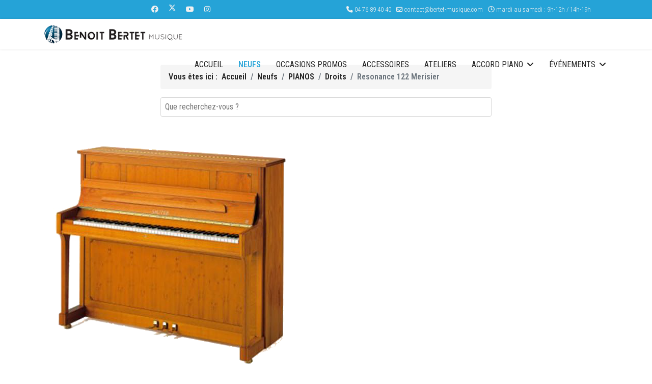

--- FILE ---
content_type: text/html; charset=utf-8
request_url: https://www.bertet-musique.com/instruments-musique-neufs/pianos/piano-droit/resonance-122-merisier-detail
body_size: 10512
content:

<!doctype html>
<html lang="fr-fr" dir="ltr">
	<head>
		
		<meta name="viewport" content="width=device-width, initial-scale=1, shrink-to-fit=no">
		<meta charset="utf-8" />
	<base href="https://www.bertet-musique.com/instruments-musique-neufs/pianos/piano-droit/resonance-122-merisier-detail" />
	<meta name="keywords" content="piano droit, piano sauter" />
	<meta name="title" content="Resonance 122 Merisier" />
	<meta name="robots" content="max-snippet:-1, max-image-preview:large, max-video-preview:-1" />
	<meta name="description" content="La fascination juqu'aux détails. Avec un couvercle de piano à queue et des incrustations en laiton sur la console. Design classique et léger. Modérateur (pédale d´amortissement), mécanique de double répétition, serrure, doubles roulettes en laiton." />
	<meta name="generator" content="Helix Ultimate - The Most Popular Joomla! Template Framework." />
	<title>Sauter Resonance 122 Merisier &gt; Bertet Musique</title>
	<link href="https://www.bertet-musique.com/instruments-musique-neufs/pianos/piano-droit/resonance-122-merisier-detail" rel="canonical" />
	<link href="/images/favicom_bbm.jpg" rel="shortcut icon" type="image/vnd.microsoft.icon" />
	<link href="/favicon.ico" rel="shortcut icon" type="image/vnd.microsoft.icon" />
	<link href="/components/com_virtuemart/assets/css/vm-ltr-common.css?vmver=c933c4eb" rel="stylesheet" />
	<link href="/components/com_virtuemart/assets/css/vm-ltr-site.css?vmver=c933c4eb" rel="stylesheet" />
	<link href="/components/com_virtuemart/assets/css/chosen.css?vmver=c933c4eb" rel="stylesheet" />
	<link href="/components/com_virtuemart/assets/css/jquery.fancybox-1.3.4.css?vmver=c933c4eb" rel="stylesheet" />
	<link href="/plugins/system/jce/css/content.css?b97fedc22bf66325739d2e3f14396c94" rel="stylesheet" />
	<link href="/media/plg_system_jcemediabox/css/jcemediabox.min.css?0656d165197f3b22591f6e91f3bb970f" rel="stylesheet" />
	<link href="//fonts.googleapis.com/css?family=Roboto Condensed:100,100i,200,200i,300,300i,400,400i,500,500i,600,600i,700,700i,800,800i,900,900i&subset=latin&display=swap" rel="stylesheet" media="none" onload="media=&quot;all&quot;" />
	<link href="//fonts.googleapis.com/css?family=Roboto Condensed:100,100i,200,200i,300,300i,400,400i,500,500i,600,600i,700,700i,800,800i,900,900i&subset=cyrillic-ext&display=swap" rel="stylesheet" media="none" onload="media=&quot;all&quot;" />
	<link href="/templates/shaper_helixultimate/css/bootstrap.min.css" rel="stylesheet" />
	<link href="/plugins/system/helixultimate/assets/css/system-j3.min.css" rel="stylesheet" />
	<link href="/templates/shaper_helixultimate/css/font-awesome.min.css" rel="stylesheet" />
	<link href="/templates/shaper_helixultimate/css/v4-shims.min.css" rel="stylesheet" />
	<link href="/templates/shaper_helixultimate/css/template.css" rel="stylesheet" />
	<link href="/templates/shaper_helixultimate/css/presets/default.css" rel="stylesheet" />
	<link href="https://www.bertet-musique.com/plugins/system/fmalertcookies/assets/css/bootstrap.min.css" rel="stylesheet" />
	<link href="https://www.bertet-musique.com/plugins/system/fmalertcookies/assets/css/custom.css" rel="stylesheet" />
	<style>
#sp-header.header-sticky ~ section#sp-main-body {
    padding-top: 10px;
}

#sp-header {
text-transform:uppercase;
}

.breadcrumb {
background-color: #ececec82;
font-weight: 600;
}

------ Slider HOME ------

.theme-light.slider-wrapper {
    background: #;
}

div#sp-slider {
padding-top : 20px;
}

---- Article ----

.article-details .article-full-image {
width: 100%;
}


.article-list .article {
border: 0px solid #f5f5f5;
}


#sp-main-body {
  padding: 20px 0;
}

----- Module --- 

#sp-left .sp-module, #sp-right .sp-module {
padding:0;
}
.sp-module-content .latestnews > li > a > span {display:none}

#sp-left .sp-module .sp-module-title {
padding-bottom: 0px;
}

#sp-left .sp-module, #sp-right .sp-module {
border : 0px;
}
#sp-left .sp-module ul > li, #sp-right .sp-module ul > li {
border:0px;
}
.vm-price-desc {
line-height: 40 px;
}

.nx-YouTubeBox iframe {
    z-index: 98;
}

.browse-view .row .product .spacer img, .related-products-view .row .product .spacer img {
    width: auto;
    height: auto;
    display: block;
    margin-left: auto;
    margin-right: auto;
}

.category-view .row .category .spacer h2 a img {
    margin-top: 2px;
    max-width: 100%;
    height: auto;
    display: block;
    margin-left: auto;
    margin-right: auto;
}


---- Produit ----

.vm-product-descr-container-1 > h2, .vm-product-descr-container-0 > h2 {
    font-size: 24px;
    text-align: center;
}

.spacer.product-container {
    border: 0px solid #ddd;
    margin: 2px;
}

div.vm-details-button a {
    padding: 11px 16px;
    border: 1px solid gray;
    font-size: 16px;
    max-width: 85%;
    width: 150px;
    line-height: 18px;
}

.product-price {
    margin: 0 0 6px;
    text-align: right;
    float: left;
    line-height: 30px;
  font-weight: bold;
    font-size: 24px;
}

.featured-view .spacer span, .discontinued-view .spacer span, .latest-view .spacer span, .topten-view .spacer span, .recent-view .spacer span, .related-products-view .spacer span, .browse-view .row .product .spacer span {
    font-size: 18px;
    color: #131010;
}

.productdetails-view .product-description, .product-fields {
    margin: 50px 0;
}


---- BOTTOM----
#sp-bottom .sp-module ul > li {
 margin-bottom: 0;
}

#sp-bottom {
    padding: 30px 0 10px;
}

#sp-footer, #sp-bottom {
    background: #ececec82;
}

#sp-bottom .sp-module .sp-module-title {
color:#333;
}
--- Virtuemart ---

.addtocart-area {
    min-height: 0px;
}

.row> category floatleft width20 vertical-separator {
    width: 20%;
}

.youtube {
    width: 100%;
    height : 100%;
    aspect-ratio : 16 / 9;
}
.article-details .article-full-image {
    width:100%;
}

.vm-product-media-container{
padding-right: 15px;
}
.article-list .article .article-intro-image, .article-list .article .article-featured-video, .article-list .article .article-featured-audio, .article-list .article .article-feature-gallery {
    margin-right: 10px;
}
.article-list .article .featured-article-badge { display: none; visibility: hidden;}
.article-details .featured-article-badge { display: none; visibility: hidden;}body{font-family: 'Roboto Condensed', sans-serif;font-size: 16px;font-weight: 300;text-decoration: none;}
h1{font-family: 'Roboto Condensed', sans-serif;font-size: 32px;font-weight: 400;text-decoration: none;}
h2{font-family: 'Roboto Condensed', sans-serif;font-size: 22px;font-weight: 400;text-decoration: none;}
h3{font-family: 'Roboto Condensed', sans-serif;font-size: 16px;font-weight: 600;text-decoration: none;}
.sp-megamenu-parent > li > a, .sp-megamenu-parent > li > span, .sp-megamenu-parent .sp-dropdown li.sp-menu-item > a{font-family: 'Roboto Condensed', sans-serif;font-size: 16px;font-weight: 400;text-decoration: none;}
.menu.nav-pills > li > a, .menu.nav-pills > li > span, .menu.nav-pills .sp-dropdown li.sp-menu-item > a{font-family: 'Roboto Condensed', sans-serif;font-size: 16px;font-weight: 400;text-decoration: none;}
.logo-image {height:40px;}.logo-image-phone {height:40px;}.logo-image {height:40px;}.logo-image-phone {height:40px;}#sp-fil-d-actu{ padding:30px 0px 0px 0px;margin:0px 300px 0px 300px; }#sp-bottom{ margin:10px 0px; }
	</style>
	<script type="application/json" class="joomla-script-options new">{"data":{"breakpoints":{"tablet":991,"mobile":480},"header":{"stickyOffset":"100"}},"csrf.token":"68fbfd498c91bf9056824890913c9f1f","system.paths":{"root":"","base":""}}</script>
	<script src="/media/jui/js/jquery.min.js?b97fedc22bf66325739d2e3f14396c94"></script>
	<script src="/media/jui/js/jquery-noconflict.js?b97fedc22bf66325739d2e3f14396c94"></script>
	<script src="/media/jui/js/jquery-migrate.min.js?b97fedc22bf66325739d2e3f14396c94"></script>
	<script src="/components/com_virtuemart/assets/js/chosen.jquery.min.js?vmver=c933c4eb"></script>
	<script src="/components/com_virtuemart/assets/js/vmprices.js?vmver=c933c4eb"></script>
	<script src="/components/com_virtuemart/assets/js/fancybox/jquery.fancybox-1.3.4.2.pack.js?vmver=1.3.4.2"></script>
	<script src="/media/plg_system_jcemediabox/js/jcemediabox.min.js?0656d165197f3b22591f6e91f3bb970f"></script>
	<script src="/templates/shaper_helixultimate/js/bootstrap.bundle.min.js"></script>
	<script src="/templates/shaper_helixultimate/js/main.js"></script>
	<script src="/media/system/js/core.js?b97fedc22bf66325739d2e3f14396c94"></script>
	<script>
//<![CDATA[ 
if (typeof Virtuemart === "undefined"){
	var Virtuemart = {};}
var vmSiteurl = 'https://www.bertet-musique.com/' ;
Virtuemart.vmSiteurl = vmSiteurl;
var vmLang = '&lang=fr';
Virtuemart.vmLang = vmLang; 
var vmLangTag = 'fr';
Virtuemart.vmLangTag = vmLangTag;
var Itemid = '&Itemid=372';
Virtuemart.addtocart_popup = "1" ; 
var vmCartError = Virtuemart.vmCartError = "Une erreur est survenue pendant la mise à jour de votre panier";
var usefancy = true; //]]>
jQuery(document).ready(function(){WfMediabox.init({"base":"\/","theme":"standard","width":"","height":"","lightbox":0,"shadowbox":0,"icons":1,"overlay":1,"overlay_opacity":0.8,"overlay_color":"#000000","transition_speed":500,"close":2,"labels":{"close":"Close","next":"Next","previous":"Previous","cancel":"Cancel","numbers":"{{numbers}}","numbers_count":"{{current}} of {{total}}","download":"Download"},"swipe":true,"expand_on_click":true});});template="shaper_helixultimate";
	</script>
	<!-- Start: Google Structured Data -->
            
<script type="application/ld+json" data-type="gsd">
{
    "@context": "https://schema.org",
    "@type": "BreadcrumbList",
    "itemListElement": [
        {
            "@type": "ListItem",
            "position": 1,
            "name": "Accueil",
            "item": "https://www.bertet-musique.com/"
        },
        {
            "@type": "ListItem",
            "position": 2,
            "name": "Neufs",
            "item": "https://www.bertet-musique.com/instruments-musique-neufs/results,1-0?clearCart=0"
        },
        {
            "@type": "ListItem",
            "position": 3,
            "name": "PIANOS",
            "item": "https://www.bertet-musique.com/instruments-musique-neufs/pianos/results,1-0"
        },
        {
            "@type": "ListItem",
            "position": 4,
            "name": "Droits",
            "item": "https://www.bertet-musique.com/instruments-musique-neufs/pianos/piano-droit/results,1-0"
        },
        {
            "@type": "ListItem",
            "position": 5,
            "name": "Resonance 122 Merisier",
            "item": "https://www.bertet-musique.com/instruments-musique-neufs/pianos/piano-droit/resonance-122-merisier-detail"
        }
    ]
}
</script>

<script type="application/ld+json" data-type="gsd">
{
    "@context": "https://schema.org",
    "@type": "Product",
    "productID": "Resonance 122 Merisier",
    "name": "Resonance 122 Merisier",
    "image": "https://www.bertet-musique.com/images/produits/RESONANCE_122merisier.png",
    "description": "Sur les pianos Sauter de cette ligne 122, vous avez une table d&#039;harmonie, qui rst plus grande d&#039;un quart par rapport au modèle débutant, ce qui, grâce à l&#039;unique &quot;Courbure sphérique Sauter&quot;, donne tout son timbre au piano. Le timbre a encore plus de volume, couplé d&#039;une vivacité rayonnante. La fascination juqu&#039;aux détails. Avec un couvercle de piano à queue et des incrustations en laiton sur la console. Design classique et léger. Modérateur (pédale d´amortissement), mécanique de double répétition, serrure, doubles roulettes en laiton.",
    "sku": "Resonance 122 Merisier",
    "mpn": "Resonance 122 Merisier",
    "google_product_category": "22",
    "brand": {
        "@type": "Brand",
        "name": "Sauter"
    },
    "offers": {
        "@type": "Offer",
        "price": "23360.00",
        "priceCurrency": "EUR",
        "url": "https://www.bertet-musique.com/instruments-musique-neufs/pianos/piano-droit/resonance-122-merisier-detail"
    }
}
</script>
            <!-- End: Google Structured Data -->
<!-- Global site tag (gtag.js) - Google Analytics -->
<script async src="https://www.googletagmanager.com/gtag/js?id=UA-1702252-61"></script>
<script>
  window.dataLayer = window.dataLayer || [];
  function gtag(){dataLayer.push(arguments);}
  gtag('js', new Date());

  gtag('config', 'UA-1702252-61');
</script>
			</head>
	<body class="site helix-ultimate hu com_virtuemart com-virtuemart view-productdetails layout-default task-none itemid-372 fr-fr ltr sticky-header layout-fluid offcanvas-init offcanvs-position-right">

		
					<div class="sp-pre-loader">
				<div class='sp-loader-circle'></div>			</div>
		
		<div class="body-wrapper">
			<div class="body-innerwrapper">
				
	<div class="sticky-header-placeholder"></div>
<div id="sp-top-bar">
	<div class="container">
		<div class="container-inner">
			<div class="row">
				<div id="sp-top1" class="col-lg-6">
					<div class="sp-column text-center text-lg-start">
													<ul class="social-icons"><li class="social-icon-facebook"><a target="_blank" rel="noopener noreferrer" href="https://www.facebook.com/benoitbertetmusique/" aria-label="Facebook"><span class="fab fa-facebook" aria-hidden="true"></span></a></li><li class="social-icon-twitter"><a target="_blank" rel="noopener noreferrer" href="https://twitter.com/BertetMusique" aria-label="Twitter"><svg xmlns="http://www.w3.org/2000/svg" viewBox="0 0 512 512" fill="currentColor" style="width: 13.56px;position: relative;top: -1.5px;"><path d="M389.2 48h70.6L305.6 224.2 487 464H345L233.7 318.6 106.5 464H35.8L200.7 275.5 26.8 48H172.4L272.9 180.9 389.2 48zM364.4 421.8h39.1L151.1 88h-42L364.4 421.8z"/></svg></a></li><li class="social-icon-youtube"><a target="_blank" rel="noopener noreferrer" href="https://www.youtube.com/user/benoitbertet4774" aria-label="Youtube"><span class="fab fa-youtube" aria-hidden="true"></span></a></li><li class="social-icon-instagram"><a target="_blank" rel="noopener noreferrer" href="https://www.instagram.com/bertetmusique/?hl=fr" aria-label="Instagram"><span class="fab fa-instagram" aria-hidden="true"></span></a></li></ul>						
												
					</div>
				</div>

				<div id="sp-top2" class="col-lg-6">
					<div class="sp-column text-center text-lg-end">
						
													<ul class="sp-contact-info"><li class="sp-contact-phone"><span class="fas fa-phone" aria-hidden="true"></span> <a href="tel:0476894040">04 76 89 40 40</a></li><li class="sp-contact-email"><span class="far fa-envelope" aria-hidden="true"></span> <a href="mailto:contact@bertet-musique.com">contact@bertet-musique.com</a></li><li class="sp-contact-time"><span class="far fa-clock" aria-hidden="true"></span> mardi au samedi : 9h-12h / 14h-19h</li></ul>												
					</div>
				</div>
			</div>
		</div>
	</div>
</div>

<header id="sp-header">
	<div class="container">
		<div class="container-inner">
			<div class="row">
				<!-- Logo -->
				<div id="sp-logo" class="col-auto">
					<div class="sp-column">
						<div class="logo"><a href="/">
				<img class='logo-image  d-none d-lg-inline-block'
					srcset='https://www.bertet-musique.com/images/banners/logo/logo-bbm_50.png 1x'
					src='https://www.bertet-musique.com/images/banners/logo/logo-bbm_50.png'
					height='40px'
					alt='Bertet musique'
				/>
				<img class="logo-image-phone d-inline-block d-lg-none" src="https://www.bertet-musique.com/images/banners/logo/bbm40.jpg" alt="Bertet musique" /></a></div>						
					</div>
				</div>

				<!-- Menu -->
				<div id="sp-menu" class="col-auto flex-auto">
					<div class="sp-column d-flex justify-content-end align-items-center">
						<nav class="sp-megamenu-wrapper d-flex" role="navigation"><a id="offcanvas-toggler" aria-label="Menu" class="offcanvas-toggler-right d-flex d-lg-none" href="#"><div class="burger-icon" aria-hidden="true"><span></span><span></span><span></span></div></a><ul class="sp-megamenu-parent menu-animation-fade-up d-none d-lg-block"><li class="sp-menu-item"><a   href="/"  >Accueil</a></li><li class="sp-menu-item current-item active"><a aria-current="page"  href="/instruments-musique-neufs"  >Neufs</a></li><li class="sp-menu-item"><a   href="/instruments-occasions"  >Occasions Promos</a></li><li class="sp-menu-item"><a   href="/instruments-accessoires"  >Accessoires</a></li><li class="sp-menu-item"><a   href="/atelier-reparation-instruments"  >Ateliers</a></li><li class="sp-menu-item sp-has-child"><a   href="/magasin"  >Accord piano</a><div class="sp-dropdown sp-dropdown-main sp-dropdown-mega sp-menu-right" style="width: 600px;"><div class="sp-dropdown-inner"><div class="row"><div class="col-sm-4"><ul class="sp-mega-group"><li class="item-130 module "></li></ul></div><div class="col-sm-4"></div><div class="col-sm-4"></div></div></div></div></li><li class="sp-menu-item sp-has-child"><a   href="/espace-bertet"  >événements</a><div class="sp-dropdown sp-dropdown-main sp-menu-right" style="width: 250px;"><div class="sp-dropdown-inner"><ul class="sp-dropdown-items"><li class="sp-menu-item"><a  rel="noopener noreferrer" href="http://www.osezlamusique.fr/" target="_blank"  >Osez la Musique !</a></li><li class="sp-menu-item"><a   href="/espace-bertet/jam-jazz"  >Jam Jazz</a></li></ul></div></div></li></ul></nav>						

						<!-- Related Modules -->
						<div class="d-none d-lg-flex header-modules align-items-center">
							
													</div>

						<!-- if offcanvas position right -->
													<a id="offcanvas-toggler"  aria-label="Menu" title="Menu"  class="mega offcanvas-toggler-secondary offcanvas-toggler-right d-flex align-items-center" href="#">
							<div class="burger-icon"><span></span><span></span><span></span></div>
							</a>
											</div>
				</div>
			</div>
		</div>
	</div>
</header>
				
<section id="sp-section-1" >

				
	
<div class="row">
	<div id="sp-title" class="col-lg-12 "><div class="sp-column "></div></div></div>
				
	</section>

<section id="sp-fil-d-actu" >

						<div class="container">
				<div class="container-inner">
			
	
<div class="row">
	<div id="sp-breadcrumb" class="col-12 col-sm-4 col-md-12 col-lg-12 d-none d-sm-none d-md-block"><div class="sp-column "><div class="sp-module "><div class="sp-module-content">
<ol itemscope itemtype="https://schema.org/BreadcrumbList" class="breadcrumb">
			<li class="float-start">
			Vous êtes ici : &#160;
		</li>
	
				<li itemprop="itemListElement" itemscope itemtype="https://schema.org/ListItem" class="breadcrumb-item"><a itemprop="item" href="/" class="pathway"><span >Accueil</span></a>				<meta itemprop="position" content="1">
			</li>
					<li itemprop="itemListElement" itemscope itemtype="https://schema.org/ListItem" class="breadcrumb-item"><a itemprop="item" href="/instruments-musique-neufs/results,1-0?clearCart=0" class="pathway"><span >Neufs</span></a>				<meta itemprop="position" content="2">
			</li>
					<li itemprop="itemListElement" itemscope itemtype="https://schema.org/ListItem" class="breadcrumb-item"><a itemprop="item" href="/instruments-musique-neufs/pianos/results,1-0" class="pathway"><span >PIANOS</span></a>				<meta itemprop="position" content="3">
			</li>
					<li itemprop="itemListElement" itemscope itemtype="https://schema.org/ListItem" class="breadcrumb-item"><a itemprop="item" href="/instruments-musique-neufs/pianos/piano-droit/results,1-0" class="pathway"><span >Droits</span></a>				<meta itemprop="position" content="4">
			</li>
					<li itemprop="itemListElement" itemscope itemtype="https://schema.org/ListItem" class="breadcrumb-item active"><span >Resonance 122 Merisier</span>				<meta itemprop="position" content="5">
			</li>
		</ol>
</div></div><article class="sp-module "><div class="sp-module-content"><!--BEGIN Search Box -->
<form action="/component/virtuemart/results,1-0?search=true&amp;Itemid=372" method="get">
<div class="search">
	<input name="keyword" id="mod_virtuemart_search" maxlength="20" placeholder="Que recherchez-vous ?" class="inputbox" type="text" size="20" /></div>
		<input type="hidden" name="limitstart" value="0" />
		<input type="hidden" name="option" value="com_virtuemart" />
		<input type="hidden" name="view" value="category" />
		<input type="hidden" name="virtuemart_category_id" value="0"/>

	  </form>

<!-- End Search Box --></div></article></div></div></div>
							</div>
			</div>
			
	</section>

<section id="sp-main-body" >

										<div class="container">
					<div class="container-inner">
						
	
<div class="row">
	
<main id="sp-component" class="col-lg-12 ">
	<div class="sp-column ">
		<div id="system-message-container" aria-live="polite">
			</div>


		
		
<div class="product-container productdetails-view productdetails" >

    
	<!--	<div class="back-to-category">
    	<a href="/instruments-musique-neufs/pianos/piano-droit/results,1-0" class="product-details" title="Droits">Retour vers: Droits</a>
	</div>  -->

   
    
    
    
    <div class="vm-product-container">
	<div class="vm-product-media-container">
		<div class="main-image">
			<a  rel='vm-additional-images' href="https://www.bertet-musique.com/images/produits/RESONANCE_122merisier.png"><img  loading="lazy"  src="/images/produits/RESONANCE_122merisier.png"  /></a>			<div class="clear"></div>
		</div>
			</div>

	<div class="vm-product-details-container">
	    <div class="spacer-buy-area">

		        <h1 >Resonance 122 Merisier</h1>
    
 
		<div class="manufacturer">
	<a class="manuModal" rel="{handler: 'iframe', size: {x: 700, y: 850}}" href="/component/virtuemart/manufacturers/sauter?tmpl=component&Itemid=372">Sauter</a></div><div class="product-price" id="productPrice402" data-vm="product-prices">
	<span class="price-crossed" ></span><div class="PricesalesPrice vm-display vm-price-value"><span class="vm-price-desc">Notre prix</span><span class="PricesalesPrice">23360,00 €</span></div><div class="PriceunitPrice vm-nodisplay"><span class="vm-price-desc">Prix / Kg: </span><span class="PriceunitPrice"></span></div></div> <div class="clear"></div>	<div class="addtocart-area">
		<form method="post" class="product js-recalculate" action="/instruments-musique-neufs" autocomplete="off" >
			<div class="vm-customfields-wrap">
							</div>			
							<input type="hidden" name="option" value="com_virtuemart"/>
			<input type="hidden" name="view" value="cart"/>
			<input type="hidden" name="virtuemart_product_id[]" value="402"/>
			<input type="hidden" name="pname" value="Resonance 122 Merisier"/>
			<input type="hidden" name="pid" value="402"/>
			<input type="hidden" name="Itemid" value="372"/>		</form>

	</div>


		
	    </div> 
		<div class="product-description" >
	    	<span class="title">Description du produit</span>
	<p>Sur les<strong> pianos Sauter</strong> de cette ligne 122, vous avez une table d'harmonie, qui rst plus grande d'un quart par rapport au modèle débutant, ce qui, grâce à l'unique "Courbure sphérique Sauter", donne <strong>tout son timbre au piano</strong>. Le timbre a encore plus de volume, couplé d'une vivacité rayonnante.</p>
<p>La fascination juqu'aux détails. Avec un couvercle de<strong> piano à queue</strong> et des incrustations en laiton sur la console. Design classique et léger. Modérateur (pédale d´amortissement), mécanique de double répétition, serrure, doubles roulettes en laiton.</p>        </div>
	</div>
	<div class="clear"></div>


    </div>

	
	
    
<script   id="updateChosen-js" type="text/javascript" >//<![CDATA[ 
if (typeof Virtuemart === "undefined")
	var Virtuemart = {};
	Virtuemart.updateChosenDropdownLayout = function() {
		var vm2string = {editImage: 'edit image',select_all_text: 'Tous sélectionner',select_some_options_text: 'Disponible pour tout', width: '100%'};
		jQuery("select.vm-chzn-select").chosen({enable_select_all: true,select_all_text : vm2string.select_all_text,select_some_options_text:vm2string.select_some_options_text,disable_search_threshold: 5, width:vm2string.width});
		//console.log("updateChosenDropdownLayout");
	}
	jQuery(document).ready( function() {
		Virtuemart.updateChosenDropdownLayout($);
	}); //]]>
</script><script   id="popups-js" type="text/javascript" >//<![CDATA[ 
jQuery(document).ready(function($) {
		
    		$('a.ask-a-question, a.printModal, a.recommened-to-friend, a.manuModal').click(function(event){
		      event.preventDefault();
		      $.facebox({
		        ajax: $(this).attr('href'),
		        rev: 'iframe|550|550'
		        });
		      });
    		
	}); //]]>
</script><script   id="imagepopup-js" type="text/javascript" >//<![CDATA[ 
jQuery(document).ready(function() {
	Virtuemart.updateImageEventListeners()
});
Virtuemart.updateImageEventListeners = function() {
	jQuery("a[rel=vm-additional-images]").fancybox({
		"titlePosition" 	: "inside",
		"transitionIn"	:	"elastic",
		"transitionOut"	:	"elastic"
	});
	jQuery(".additional-images a.product-image.image-0").removeAttr("rel");
	jQuery(".additional-images img.product-image").click(function() {
		jQuery(".additional-images a.product-image").attr("rel","vm-additional-images" );
		jQuery(this).parent().children("a.product-image").removeAttr("rel");
		var src = jQuery(this).parent().children("a.product-image").attr("href");
		jQuery(".main-image img").attr("src",src);
		jQuery(".main-image img").attr("alt",this.alt );
		jQuery(".main-image a").attr("href",src );
		jQuery(".main-image a").attr("title",this.alt );
		jQuery(".main-image .vm-img-desc").html(this.alt);
		}); 
	} //]]>
</script>
</div>





			</div>
</main>
</div>
											</div>
				</div>
						
	</section>

<section id="sp-bottom" >

						<div class="container">
				<div class="container-inner">
			
	
<div class="row">
	<div id="sp-bottom1" class="col-sm-col-sm-6 col-lg-3 "><div class="sp-column "><div class="sp-module "><h3 class="sp-module-title">Horaires</h3><div class="sp-module-content">

<div class="custom"  >
	<p><strong>Du mardi au samedi</strong><br /><span style="font-size: 12pt;">9h-12h / 14h-19h</span><br />Fermé les lundis et jours fériés</p>
<p>&nbsp;Membre de Europiano <a href="https://europianofrance.org/" target="_blank" rel="noopener"><img src="/images/logos/Logo_EPF.png" alt="Logo EPF" width="45" height="54" /></a></p></div>
</div></div></div></div><div id="sp-bottom2" class="col-sm-col-sm-6 col-lg-3 "><div class="sp-column "><div class="sp-module "><h3 class="sp-module-title">Adresse</h3><div class="sp-module-content">

<div class="custom"  >
	<p>1 bis avenue Esclangon <br />38610 GIERES <br />Tél. : 04 76 89 40 40<br /><a href="/component/foxcontact/?view=foxcontact&amp;Itemid=176" target="_blank">contactez nous</a></p></div>
</div></div></div></div><div id="sp-bottom3" class="col-lg-3 "><div class="sp-column "><div class="sp-module "><h3 class="sp-module-title">Nos services</h3><div class="sp-module-content"><ul class="latestnews ">
	<li>
		<a href="/garantie">
			Garantie reprise			<span>3 mars 2016</span>
		</a>
	</li>
	<li>
		<a href="/facilites-paiement">
			Facilités de paiement			<span>16 novembre 2016</span>
		</a>
	</li>
	<li>
		<a href="/menu-nos-service/268-garantie-2ans">
			2 ans de garantie			<span>1 septembre 2018</span>
		</a>
	</li>
</ul>
</div></div></div></div><div id="sp-bottom4" class="col-lg-3 "><div class="sp-column "><div class="sp-module "><h3 class="sp-module-title">Suivez-nous</h3><div class="sp-module-content">

<div class="custom"  >
	<div class="g-ytsubscribe" data-channel="benoitbertet4774" data-layout="full" data-theme="dark" data-count="default">
<p><span style="color: #000000;"></span><a href="https://www.facebook.com/benoitbertetmusique/" target="_blank" rel="noopener"><img style="margin-right: 10px; float: left;" src="/images/rs/facebook.png" alt="fb rond" width="40" height="40" /></a> &nbsp; <a href="https://twitter.com/BertetMusique" target="_blank" rel="noopener"><img style="margin-right: 10px; float: left;" src="/images/rs/twitter.png" alt="youtube rond" width="40" height="40" /></a><a href="https://www.youtube.com/user/benoitbertet4774" target="_blank" rel="noopener"><img style="margin-right: 10px; float: left;" src="/images/rs/youtube.png" alt="google rond" width="40" height="40" /></a> <a href="https://www.instagram.com/bertetmusique" target="_blank" rel="noopener"><span style="color: #000000;"><img style="float: left;" src="/images/rs/insta.png" alt="twitter rond" width="40" height="40" /></span></a> <a href="https://www.facebook.com/benoitbertetmusique/" target="_blank" rel="noopener"></a></p>
<div>&nbsp;</div>
</div>
<div class="g-ytsubscribe" data-channel="benoitbertet4774" data-layout="full" data-theme="dark" data-count="default">
<h6>Restez informé !<br /><a href="/restons-en-contact/">Inscrivez-vous à notre newsletter</a><span style="color: #000000;"><br /></span></h6>
</div></div>
</div></div></div></div></div>
							</div>
			</div>
			
	</section>

<footer id="sp-footer" >

						<div class="container">
				<div class="container-inner">
			
	
<div class="row">
	<div id="sp-footer1" class="col-lg-12 "><div class="sp-column "><span class="sp-copyright"><p style="text-align: center;">Benoit Bertet Musique - Tous droits réservés - <a href="/mentions-legales">Mentions légales</a> - <a href="/images/pdf/conditions-generales-de-vente-bertet-musique.pdf" target="_blank">Conditions Générales de Vente</a> - <a href="/images/pdf/conditions-generales-de-service-bertet-musique.pdf" target="_blank">Conditions Générales de Service</a> - <a href="/espace-prive">Espace privé</a> - <br />Site réalisé par Bertet Musique et <a href="http://www.conseil-formation-internet.com" target="_blank">Conseil Formation Internet</a></p></span></div></div></div>
							</div>
			</div>
			
	</footer>

<section id="sp-footer-pied-page" >

						<div class="container">
				<div class="container-inner">
			
	
<div class="row">
	<div id="sp-footer2" class="col-lg-12 "><div class="sp-column "><div class="sp-module "><div class="sp-module-content">

<div class="custom"  >
	<p style="text-align: center;"><span style="font-size: 10pt;">Benoit Bertet Musique, votre magasin de musique sur Grenoble, le Grésivaudan et sa région. Benoit Bertet Musique est le magasin de pianos sur Grenoble, facile d'accès.</span><br /><span style="font-size: 10pt;">Vente d'instruments de musique et d'accessoires ; Atelier de réparation instrument de musique, Studios d'essais. Instruments à vent, pianos, guitares.</span></p></div>
</div></div></div></div></div>
							</div>
			</div>
			
	</section>
			</div>
		</div>

		<!-- Off Canvas Menu -->
		<div class="offcanvas-overlay"></div>
		<!-- Rendering the offcanvas style -->
		<!-- If canvas style selected then render the style -->
		<!-- otherwise (for old templates) attach the offcanvas module position -->
					<div class="offcanvas-menu">
	<div class="d-flex align-items-center p-3 pt-4">
				<a href="#" class="close-offcanvas" aria-label="Close Off-canvas">
			<div class="burger-icon">
				<span></span>
				<span></span>
				<span></span>
			</div>
		</a>
	</div>
	
	<div class="offcanvas-inner">
		<div class="d-flex header-modules mb-3">
			
					</div>
		
					<div class="sp-module "><div class="sp-module-content"><ul class="menu">
<li class="item-101 default"><a href="/" >Accueil</a></li><li class="item-372 current active"><a href="/instruments-musique-neufs" >Neufs</a></li><li class="item-409"><a href="/instruments-occasions" >Occasions Promos</a></li><li class="item-408"><a href="/instruments-accessoires" >Accessoires</a></li><li class="item-145"><a href="/atelier-reparation-instruments" >Ateliers</a></li><li class="item-129"><a href="/magasin" >Accord piano</a></li><li class="item-228 menu-deeper menu-parent"><a href="/espace-bertet" >événements<span class="menu-toggler"></span></a><ul class="menu-child"><li class="item-197"><a href="http://www.osezlamusique.fr/" target="_blank" rel="noopener noreferrer">Osez la Musique !</a></li><li class="item-229"><a href="/espace-bertet/jam-jazz" >Jam Jazz</a></li></ul></li></ul>
</div></div>
		
		
		
		
				
		<!-- custom module position -->
		
	</div>
</div>				

		
		

		<!-- Go to top -->
					<a href="#" class="sp-scroll-up" aria-label="Scroll Up"><span class="fas fa-angle-up" aria-hidden="true"></span></a>
					<!--googleoff: all--><div class="cadre_alert_cookies" id="cadre_alert_cookies" style="opacity:1;text-align:center; margin:0px;"><div class="cadre_inner_alert_cookies" style="display: inline-block;width: 100%;margin:auto;max-width:100%;background-color: #ffffff;border: 0px solid #eeeeee;"><div class="cadre_inner_texte_alert_cookies" style="display: inline-block;padding:10px;color: #666666"><div class="cadre_texte "><p>Cookies : En poursuivant votre navigation, vous acceptez que nous utilisions des cookies ou technologies similaires pour recueillir des informations relatives à vos visites du site www.bertet-musique.com. Cliquez sur le bouton "Accepter" pour valider votre choix et effacer ce message, ou cliquez sur "En savoir plus" pour avoir plus d'informations sur l'utilisation des cookies.</p></div><div class="cadre_bouton "><div class=" col-md-6 col-sm-6 btn_close" style="margin:0;text-align:center"><button onclick="CloseCadreAlertCookie();" style="color:#eeeeee" class="btn btn-warning  popup-modal-dismiss">Accepter</button></div><div class=" col-md-6 col-sm-6 btn_readmore" style="margin:0;text-align:center"><a style="color:#eeeeee" class="btn btn-inverse  read_more" href="/mentions-legales">En savoir plus</a></div></div></div></div></div><!--googleon: all--><script type="text/javascript">/*<![CDATA[*/var name = "fmalertcookies" + "=";var ca = document.cookie.split(";");var acceptCookie = false;for(var i=0; i<ca.length; i++) {var c = ca[i];while (c.charAt(0)==" ") c = c.substring(1);if (c.indexOf(name) == 0){ acceptCookie = true; document.getElementById("cadre_alert_cookies").style.display="none";}}var d = new Date();d.setTime(d.getTime() + (365*(24*60*60*1000)));var expires_cookie = "expires="+d.toUTCString();function CloseCadreAlertCookie(){document.getElementById('cadre_alert_cookies').style.display='none'; document.cookie='fmalertcookies=true; '+expires_cookie+'; path=/';}/*]]>*/</script></body>
</html>